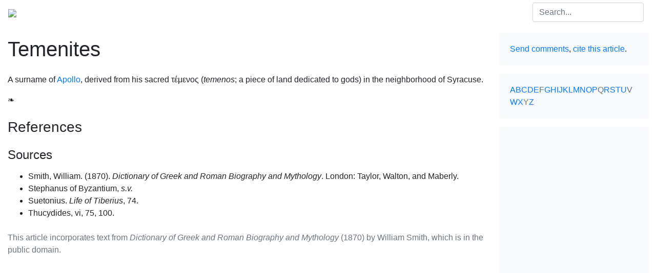

--- FILE ---
content_type: text/html
request_url: https://pantheon.org/articles/t/temenites.html
body_size: 3000
content:
<!doctype html>
<html lang="en">
<head>
    <meta charset="utf-8">
    <title>Temenites | Facts, Information, and Mythology</title>
    <meta name="description" content="A surname of Apollo, derived from his sacred temenos (a sacred enclosure) in the neighborhood of Syracuse.">
    <meta name="keywords" content="Temenites, Τεμενίτης, Greek">
    <meta name="HandheldFriendly" content="True">
    <meta name="apple-mobile-web-app-capable" content="yes">
    <meta name="MobileOptimized" content="320">
    <meta name="viewport" content="width=device-width, initial-scale=1, minimal-ui">
    <link rel="shortcut icon" href="/static/img/mythica.ico">
    <link rel="stylesheet" href="https://stackpath.bootstrapcdn.com/bootstrap/4.1.3/css/bootstrap.min.css" integrity="sha384-MCw98/SFnGE8fJT3GXwEOngsV7Zt27NXFoaoApmYm81iuXoPkFOJwJ8ERdknLPMO" crossorigin="anonymous">
    <link rel="stylesheet" href="/static/css/mythica.min.css">
    <script data-ad-client="ca-pub-8610010340209437" async src="https://pagead2.googlesyndication.com/pagead/js/adsbygoogle.js"></script>
</head>

<body>
<div id="wrapper-main" class="cms-editable">

<nav class="navbar navbar-expand-lg navbar-dark py-1" role="navigation">
    <a class="navbar-brand p-0" href="/"><img src="/static/img/mythica.png"></a>
    <button class="navbar-toggler" type="button" data-toggle="collapse" data-target="#navbar" aria-controls="navbar" aria-expanded="false" aria-label="Toggle navigation"><span class="navbar-toggler-icon"></span></button>
    <div class="collapse navbar-collapse" id="navbar">
        <ul class="navbar-nav mr-auto">
            <li class="nav-item">
                <a href="/mythology" class="nav-link">Mythology</a>
            </li>
            <li class="nav-item"><a href="/mythology/europe.php" class="nav-link">Europe</a></li><li class="nav-item active"><a href="/mythology/greek/" class="nav-link">Greek mythology</a></li>
            <li class="nav-item">
                <a href="/folklore" class="nav-link">Folklore</a>
            </li>
            
            <li class="nav-item">
                <a href="/miscellaneous" class="nav-link">Miscellaneous</a>
            </li>
        </ul>
        <form method="get" action="/search/" class="form-inline my-2 my-lg-0">
            <input type="hidden" name="ie" value="utf-8">
            <input type="search" name="q" id="q" class="form-control mr-sm-2" placeholder="Search..." aria-label="Search">
            <button class="sr-only btn btn-sm btn-outline-secondary my-2 my-sm-0" type="submit">Search</button>
        </form>
    </div>
</nav>

<div class="container-fluid">
    <div class="row">
        <div id="main" class="col-md-9" role="main">

            <h1 class="my-4">Temenites</h1>

<p>A surname of <a href="/articles/a/apollo.html">Apollo</a>, derived from his sacred <span lang="el" xml:lang="el">τέμενος</span> (<em>temenos</em>; a piece of land dedicated to gods) in the neighborhood of Syracuse.</p>
            <p class="eoa">&#10087;</p>


<div id="references" class="my-3">
<h3 id="rh3" class="border-top-dotted py-2 w-50 t th">References</h3>
<div class="toggle"><h4 class="my-3">Sources</h4>
<ul class="mb-4 sources">
<li><span>Smith, William. (1870). <em>Dictionary of Greek and Roman Biography and Mythology</em>. London: Taylor, Walton, and Maberly.</span></li>
<li><span>Stephanus of Byzantium, <em>s.v.</em></span></li>
<li><span>Suetonius. <em>Life of Tiberius</em>, 74.</span></li>
<li><span>Thucydides, vi, 75, 100.</span></li>
</ul>
<p class="text-muted">This article incorporates text from <em>Dictionary of Greek and Roman Biography and Mythology</em> (1870) by William Smith, which is in the public domain.</p></div></div>


        </div>
        <div id="aside" class="col-md-3">

            <div class="card bg-light border-0 my-3">
                <div class="card-body">
                    <p class="card-text">
                        <a title="Comments/corrections." href="/contact/?ellVT1ZpQUVwejBINWJXQw==">Send comments</a>, <a title="Cite." href="/about/cite.php?ellVT1ZpQUVwejBINWJXQw==">cite this article</a>.
                    </p>
                </div>
            </div>

            <div class="card bg-light border-0 mb-3">
                <div class="card-body">
                    <div class="card-text azindex">
                        <a href="/mythology/greek/a.php">A</a><a href="/mythology/greek/b.php">B</a><a href="/mythology/greek/c.php">C</a><a href="/mythology/greek/d.php">D</a><a href="/mythology/greek/e.php">E</a><span class="text-muted">F</span><a href="/mythology/greek/g.php">G</a><a href="/mythology/greek/h.php">H</a><a href="/mythology/greek/i.php">I</a><a href="/mythology/greek/j.php">J</a><a href="/mythology/greek/k.php">K</a><a href="/mythology/greek/l.php">L</a><a href="/mythology/greek/m.php">M</a><a href="/mythology/greek/n.php">N</a><a href="/mythology/greek/o.php">O</a><a href="/mythology/greek/p.php">P</a><span class="text-muted">Q</span><a href="/mythology/greek/r.php">R</a><a href="/mythology/greek/s.php">S</a><a href="/mythology/greek/t.php">T</a><a href="/mythology/greek/u.php">U</a><span class="text-muted">V</span><a href="/mythology/greek/w.php">W</a><a href="/mythology/greek/x.php">X</a><span class="text-muted">Y</span><a href="/mythology/greek/z.php">Z</a>
                    </div>
                </div>
            </div>

            <div class="card bg-light border-0 mb-3">
                <div class="card-body g">
                  <script async src="https://pagead2.googlesyndication.com/pagead/js/adsbygoogle.js"></script>
                  <!-- Pantheon Sidebar -->
                  <ins class="adsbygoogle"
                     style="display:block"
                     data-ad-client="ca-pub-8610010340209437"
                     data-ad-slot="3286759308"
                     data-ad-format="auto"
                     data-full-width-responsive="true"></ins>
                  <script>
                     (adsbygoogle = window.adsbygoogle || []).push({});
                  </script>
                </div>
            </div>

            <div class="card bg-light border-0" role="complementary">
                <div class="card-body">
                    <h4 class="card-title">Details</h4>
                    <ul class="list-unstyled card-text"><li>Greek <span lang="el" xml:lang="el">Τεμενίτης</span></li><li>Locality <span>Syracuse</span></li></ul>
                    <hr>
                    <ul class="list-unstyled card-text">
                        <li>Previous article <span><a href="/articles/t/telphussaea.html">Telphussaea</a></span></li>
                        <li>Next article <span><a href="/articles/t/tenages.html">Tenages</a></span></li>
                    </ul>
        
                </div>
            </div>

        </div>
    </div>
</div>

<p class="my-3 pl-3 text-muted"><small>Article  created on <time itemprop="dateCreated" datetime="2006-09-15">Friday, September 15, 2006</time>.</small></p>

<div id="footer" class="my-5 p-3" role="contentinfo">
    <small><ul class="list-inline text-muted">
        <li class="list-inline-item mr-2"><a href="http://pantheon.org/">home</a></li>
        <li class="list-inline-item mr-2"><a href="/about/">about</a></li>
        <li class="list-inline-item mr-2"><a href="/contact/">contact</a></li>
        <li class="list-inline-item float-right text-right text-muted"><a href="/about/copyright.php">&copy;</a> MCMXCV&ndash;MMXX Encyclopedia Mythica.<br>Some rights reserved.</li>
    </ul></small>
</div>

<script src="https://code.jquery.com/jquery-3.3.1.min.js"></script>
<script src="/static/js/main.min.js"></script>
<script>
    
</script>

<!-- Google Analytics -->
<script>
    var _gaq=[["_setAccount","UA-148105-1"],["_trackPageview"]];
    (function(d,t){var g=d.createElement(t),s=d.getElementsByTagName(t)[0];g.async=1;
    g.src=("https:"==location.protocol?"//ssl":"//www")+".google-analytics.com/ga.js";
    s.parentNode.insertBefore(g,s)}(document,"script"));
</script>

<a id="toTop" href="javascript:;">Top</a>

</div></body>
</html>


--- FILE ---
content_type: text/html; charset=utf-8
request_url: https://www.google.com/recaptcha/api2/aframe
body_size: 268
content:
<!DOCTYPE HTML><html><head><meta http-equiv="content-type" content="text/html; charset=UTF-8"></head><body><script nonce="m9toCWGx4xBCk-goN8LQAg">/** Anti-fraud and anti-abuse applications only. See google.com/recaptcha */ try{var clients={'sodar':'https://pagead2.googlesyndication.com/pagead/sodar?'};window.addEventListener("message",function(a){try{if(a.source===window.parent){var b=JSON.parse(a.data);var c=clients[b['id']];if(c){var d=document.createElement('img');d.src=c+b['params']+'&rc='+(localStorage.getItem("rc::a")?sessionStorage.getItem("rc::b"):"");window.document.body.appendChild(d);sessionStorage.setItem("rc::e",parseInt(sessionStorage.getItem("rc::e")||0)+1);localStorage.setItem("rc::h",'1769214803436');}}}catch(b){}});window.parent.postMessage("_grecaptcha_ready", "*");}catch(b){}</script></body></html>